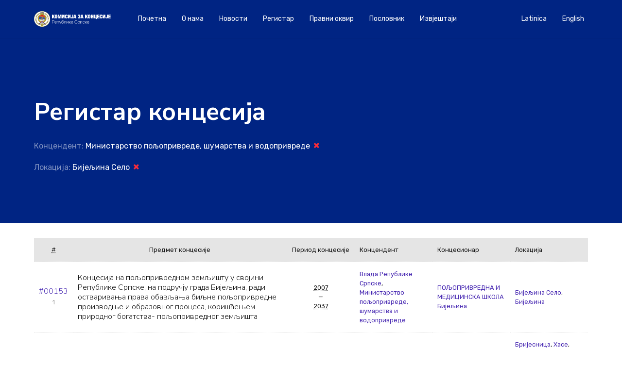

--- FILE ---
content_type: text/html; charset=UTF-8
request_url: https://koncesije-rs.org/registar_koncesija/?kdnt=331&l=546
body_size: 8442
content:

<!DOCTYPE html>
<html lang="en">

<head>
  <meta charset="UTF-8">
  <meta name="viewport" content="width=device-width, initial-scale=1, shrink-to-fit=no">
  <meta name='robots' content='index, follow, max-image-preview:large, max-snippet:-1, max-video-preview:-1' />
<!-- Jetpack Site Verification Tags -->
<meta name="google-site-verification" content="A-2QVoHho-b_fYVQZ9RVinp2LuEPvkpPJPZrVu7xuTM" />

	<!-- This site is optimized with the Yoast SEO plugin v19.13 - https://yoast.com/wordpress/plugins/seo/ -->
	<title>Концесије Archive : Комисија за концесије Републике Српске</title>
	<link rel="canonical" href="https://koncesije-rs.org/registar_koncesija/" />
	<link rel="next" href="https://koncesije-rs.org/registar_koncesija/page/2/" />
	<meta property="og:locale" content="sr_RS" />
	<meta property="og:type" content="website" />
	<meta property="og:title" content="Концесије Archive : Комисија за концесије Републике Српске" />
	<meta property="og:url" content="https://koncesije-rs.org/registar_koncesija/" />
	<meta property="og:site_name" content="Комисија за концесије Републике Српске" />
	<meta name="twitter:card" content="summary_large_image" />
	<script type="application/ld+json" class="yoast-schema-graph">{"@context":"https://schema.org","@graph":[{"@type":"CollectionPage","@id":"https://koncesije-rs.org/registar_koncesija/","url":"https://koncesije-rs.org/registar_koncesija/","name":"Концесије Archive : Комисија за концесије Републике Српске","isPartOf":{"@id":"https://koncesije-rs.org/#website"},"breadcrumb":{"@id":"https://koncesije-rs.org/registar_koncesija/#breadcrumb"},"inLanguage":"sr-RS"},{"@type":"BreadcrumbList","@id":"https://koncesije-rs.org/registar_koncesija/#breadcrumb","itemListElement":[{"@type":"ListItem","position":1,"name":"Home","item":"https://koncesije-rs.org/"},{"@type":"ListItem","position":2,"name":"Концесије"}]},{"@type":"WebSite","@id":"https://koncesije-rs.org/#website","url":"https://koncesije-rs.org/","name":"Комисија за концесије Републике Српске","description":"","publisher":{"@id":"https://koncesije-rs.org/#organization"},"potentialAction":[{"@type":"SearchAction","target":{"@type":"EntryPoint","urlTemplate":"https://koncesije-rs.org/?s={search_term_string}"},"query-input":"required name=search_term_string"}],"inLanguage":"sr-RS"},{"@type":"Organization","@id":"https://koncesije-rs.org/#organization","name":"Комисијa за концесије Републике Српске","url":"https://koncesije-rs.org/","logo":{"@type":"ImageObject","inLanguage":"sr-RS","@id":"https://koncesije-rs.org/#/schema/logo/image/","url":"https://koncesije-rs.org/wp-content/uploads/2019/07/radenko.jpg","contentUrl":"https://koncesije-rs.org/wp-content/uploads/2019/07/radenko.jpg","width":356,"height":356,"caption":"Комисијa за концесије Републике Српске"},"image":{"@id":"https://koncesije-rs.org/#/schema/logo/image/"}}]}</script>
	<!-- / Yoast SEO plugin. -->


<link rel='dns-prefetch' href='//maps.googleapis.com' />
<link rel='dns-prefetch' href='//stats.wp.com' />
<link rel='dns-prefetch' href='//cdn.jsdelivr.net' />
<link rel='dns-prefetch' href='//fonts.googleapis.com' />
<link rel="alternate" type="application/rss+xml" title="Комисија за концесије Републике Српске &raquo; довод за Концесије" href="https://koncesije-rs.org/registar_koncesija/feed/" />
<script type="text/javascript">
window._wpemojiSettings = {"baseUrl":"https:\/\/s.w.org\/images\/core\/emoji\/14.0.0\/72x72\/","ext":".png","svgUrl":"https:\/\/s.w.org\/images\/core\/emoji\/14.0.0\/svg\/","svgExt":".svg","source":{"concatemoji":"https:\/\/koncesije-rs.org\/wp-includes\/js\/wp-emoji-release.min.js?ver=6.3.7"}};
/*! This file is auto-generated */
!function(i,n){var o,s,e;function c(e){try{var t={supportTests:e,timestamp:(new Date).valueOf()};sessionStorage.setItem(o,JSON.stringify(t))}catch(e){}}function p(e,t,n){e.clearRect(0,0,e.canvas.width,e.canvas.height),e.fillText(t,0,0);var t=new Uint32Array(e.getImageData(0,0,e.canvas.width,e.canvas.height).data),r=(e.clearRect(0,0,e.canvas.width,e.canvas.height),e.fillText(n,0,0),new Uint32Array(e.getImageData(0,0,e.canvas.width,e.canvas.height).data));return t.every(function(e,t){return e===r[t]})}function u(e,t,n){switch(t){case"flag":return n(e,"\ud83c\udff3\ufe0f\u200d\u26a7\ufe0f","\ud83c\udff3\ufe0f\u200b\u26a7\ufe0f")?!1:!n(e,"\ud83c\uddfa\ud83c\uddf3","\ud83c\uddfa\u200b\ud83c\uddf3")&&!n(e,"\ud83c\udff4\udb40\udc67\udb40\udc62\udb40\udc65\udb40\udc6e\udb40\udc67\udb40\udc7f","\ud83c\udff4\u200b\udb40\udc67\u200b\udb40\udc62\u200b\udb40\udc65\u200b\udb40\udc6e\u200b\udb40\udc67\u200b\udb40\udc7f");case"emoji":return!n(e,"\ud83e\udef1\ud83c\udffb\u200d\ud83e\udef2\ud83c\udfff","\ud83e\udef1\ud83c\udffb\u200b\ud83e\udef2\ud83c\udfff")}return!1}function f(e,t,n){var r="undefined"!=typeof WorkerGlobalScope&&self instanceof WorkerGlobalScope?new OffscreenCanvas(300,150):i.createElement("canvas"),a=r.getContext("2d",{willReadFrequently:!0}),o=(a.textBaseline="top",a.font="600 32px Arial",{});return e.forEach(function(e){o[e]=t(a,e,n)}),o}function t(e){var t=i.createElement("script");t.src=e,t.defer=!0,i.head.appendChild(t)}"undefined"!=typeof Promise&&(o="wpEmojiSettingsSupports",s=["flag","emoji"],n.supports={everything:!0,everythingExceptFlag:!0},e=new Promise(function(e){i.addEventListener("DOMContentLoaded",e,{once:!0})}),new Promise(function(t){var n=function(){try{var e=JSON.parse(sessionStorage.getItem(o));if("object"==typeof e&&"number"==typeof e.timestamp&&(new Date).valueOf()<e.timestamp+604800&&"object"==typeof e.supportTests)return e.supportTests}catch(e){}return null}();if(!n){if("undefined"!=typeof Worker&&"undefined"!=typeof OffscreenCanvas&&"undefined"!=typeof URL&&URL.createObjectURL&&"undefined"!=typeof Blob)try{var e="postMessage("+f.toString()+"("+[JSON.stringify(s),u.toString(),p.toString()].join(",")+"));",r=new Blob([e],{type:"text/javascript"}),a=new Worker(URL.createObjectURL(r),{name:"wpTestEmojiSupports"});return void(a.onmessage=function(e){c(n=e.data),a.terminate(),t(n)})}catch(e){}c(n=f(s,u,p))}t(n)}).then(function(e){for(var t in e)n.supports[t]=e[t],n.supports.everything=n.supports.everything&&n.supports[t],"flag"!==t&&(n.supports.everythingExceptFlag=n.supports.everythingExceptFlag&&n.supports[t]);n.supports.everythingExceptFlag=n.supports.everythingExceptFlag&&!n.supports.flag,n.DOMReady=!1,n.readyCallback=function(){n.DOMReady=!0}}).then(function(){return e}).then(function(){var e;n.supports.everything||(n.readyCallback(),(e=n.source||{}).concatemoji?t(e.concatemoji):e.wpemoji&&e.twemoji&&(t(e.twemoji),t(e.wpemoji)))}))}((window,document),window._wpemojiSettings);
</script>
<style type="text/css">
img.wp-smiley,
img.emoji {
	display: inline !important;
	border: none !important;
	box-shadow: none !important;
	height: 1em !important;
	width: 1em !important;
	margin: 0 0.07em !important;
	vertical-align: -0.1em !important;
	background: none !important;
	padding: 0 !important;
}
</style>
	<link rel='stylesheet' id='wp-block-library-css' href='https://koncesije-rs.org/wp-includes/css/dist/block-library/style.min.css?ver=6.3.7' type='text/css' media='all' />
<style id='wp-block-library-inline-css' type='text/css'>
.has-text-align-justify{text-align:justify;}
</style>
<style id='io-documents-io-documents-style-inline-css' type='text/css'>
/*!***************************************************************************************************************************************************************************************************************************************!*\
  !*** css ./node_modules/css-loader/dist/cjs.js??ruleSet[1].rules[3].use[1]!./node_modules/postcss-loader/dist/cjs.js??ruleSet[1].rules[3].use[2]!./node_modules/sass-loader/dist/cjs.js??ruleSet[1].rules[3].use[3]!./src/style.scss ***!
  \***************************************************************************************************************************************************************************************************************************************/
/**
 * The following styles get applied both on the front of your site
 * and in the editor.
 *
 * Replace them with your own styles or remove the file completely.
 */
.wp-block-io-documents-io-documents {
  background-color: #21759b;
  color: #fff;
  padding: 2px;
}

/*# sourceMappingURL=style-index.css.map*/
</style>
<link rel='stylesheet' id='mediaelement-css' href='https://koncesije-rs.org/wp-includes/js/mediaelement/mediaelementplayer-legacy.min.css?ver=4.2.17' type='text/css' media='all' />
<link rel='stylesheet' id='wp-mediaelement-css' href='https://koncesije-rs.org/wp-includes/js/mediaelement/wp-mediaelement.min.css?ver=6.3.7' type='text/css' media='all' />
<style id='jetpack-sharing-buttons-style-inline-css' type='text/css'>
.jetpack-sharing-buttons__services-list{display:flex;flex-direction:row;flex-wrap:wrap;gap:0;list-style-type:none;margin:5px;padding:0}.jetpack-sharing-buttons__services-list.has-small-icon-size{font-size:12px}.jetpack-sharing-buttons__services-list.has-normal-icon-size{font-size:16px}.jetpack-sharing-buttons__services-list.has-large-icon-size{font-size:24px}.jetpack-sharing-buttons__services-list.has-huge-icon-size{font-size:36px}@media print{.jetpack-sharing-buttons__services-list{display:none!important}}.editor-styles-wrapper .wp-block-jetpack-sharing-buttons{gap:0;padding-inline-start:0}ul.jetpack-sharing-buttons__services-list.has-background{padding:1.25em 2.375em}
</style>
<style id='classic-theme-styles-inline-css' type='text/css'>
/*! This file is auto-generated */
.wp-block-button__link{color:#fff;background-color:#32373c;border-radius:9999px;box-shadow:none;text-decoration:none;padding:calc(.667em + 2px) calc(1.333em + 2px);font-size:1.125em}.wp-block-file__button{background:#32373c;color:#fff;text-decoration:none}
</style>
<style id='global-styles-inline-css' type='text/css'>
body{--wp--preset--color--black: #000000;--wp--preset--color--cyan-bluish-gray: #abb8c3;--wp--preset--color--white: #ffffff;--wp--preset--color--pale-pink: #f78da7;--wp--preset--color--vivid-red: #cf2e2e;--wp--preset--color--luminous-vivid-orange: #ff6900;--wp--preset--color--luminous-vivid-amber: #fcb900;--wp--preset--color--light-green-cyan: #7bdcb5;--wp--preset--color--vivid-green-cyan: #00d084;--wp--preset--color--pale-cyan-blue: #8ed1fc;--wp--preset--color--vivid-cyan-blue: #0693e3;--wp--preset--color--vivid-purple: #9b51e0;--wp--preset--gradient--vivid-cyan-blue-to-vivid-purple: linear-gradient(135deg,rgba(6,147,227,1) 0%,rgb(155,81,224) 100%);--wp--preset--gradient--light-green-cyan-to-vivid-green-cyan: linear-gradient(135deg,rgb(122,220,180) 0%,rgb(0,208,130) 100%);--wp--preset--gradient--luminous-vivid-amber-to-luminous-vivid-orange: linear-gradient(135deg,rgba(252,185,0,1) 0%,rgba(255,105,0,1) 100%);--wp--preset--gradient--luminous-vivid-orange-to-vivid-red: linear-gradient(135deg,rgba(255,105,0,1) 0%,rgb(207,46,46) 100%);--wp--preset--gradient--very-light-gray-to-cyan-bluish-gray: linear-gradient(135deg,rgb(238,238,238) 0%,rgb(169,184,195) 100%);--wp--preset--gradient--cool-to-warm-spectrum: linear-gradient(135deg,rgb(74,234,220) 0%,rgb(151,120,209) 20%,rgb(207,42,186) 40%,rgb(238,44,130) 60%,rgb(251,105,98) 80%,rgb(254,248,76) 100%);--wp--preset--gradient--blush-light-purple: linear-gradient(135deg,rgb(255,206,236) 0%,rgb(152,150,240) 100%);--wp--preset--gradient--blush-bordeaux: linear-gradient(135deg,rgb(254,205,165) 0%,rgb(254,45,45) 50%,rgb(107,0,62) 100%);--wp--preset--gradient--luminous-dusk: linear-gradient(135deg,rgb(255,203,112) 0%,rgb(199,81,192) 50%,rgb(65,88,208) 100%);--wp--preset--gradient--pale-ocean: linear-gradient(135deg,rgb(255,245,203) 0%,rgb(182,227,212) 50%,rgb(51,167,181) 100%);--wp--preset--gradient--electric-grass: linear-gradient(135deg,rgb(202,248,128) 0%,rgb(113,206,126) 100%);--wp--preset--gradient--midnight: linear-gradient(135deg,rgb(2,3,129) 0%,rgb(40,116,252) 100%);--wp--preset--font-size--small: 13px;--wp--preset--font-size--medium: 20px;--wp--preset--font-size--large: 36px;--wp--preset--font-size--x-large: 42px;--wp--preset--spacing--20: 0.44rem;--wp--preset--spacing--30: 0.67rem;--wp--preset--spacing--40: 1rem;--wp--preset--spacing--50: 1.5rem;--wp--preset--spacing--60: 2.25rem;--wp--preset--spacing--70: 3.38rem;--wp--preset--spacing--80: 5.06rem;--wp--preset--shadow--natural: 6px 6px 9px rgba(0, 0, 0, 0.2);--wp--preset--shadow--deep: 12px 12px 50px rgba(0, 0, 0, 0.4);--wp--preset--shadow--sharp: 6px 6px 0px rgba(0, 0, 0, 0.2);--wp--preset--shadow--outlined: 6px 6px 0px -3px rgba(255, 255, 255, 1), 6px 6px rgba(0, 0, 0, 1);--wp--preset--shadow--crisp: 6px 6px 0px rgba(0, 0, 0, 1);}:where(.is-layout-flex){gap: 0.5em;}:where(.is-layout-grid){gap: 0.5em;}body .is-layout-flow > .alignleft{float: left;margin-inline-start: 0;margin-inline-end: 2em;}body .is-layout-flow > .alignright{float: right;margin-inline-start: 2em;margin-inline-end: 0;}body .is-layout-flow > .aligncenter{margin-left: auto !important;margin-right: auto !important;}body .is-layout-constrained > .alignleft{float: left;margin-inline-start: 0;margin-inline-end: 2em;}body .is-layout-constrained > .alignright{float: right;margin-inline-start: 2em;margin-inline-end: 0;}body .is-layout-constrained > .aligncenter{margin-left: auto !important;margin-right: auto !important;}body .is-layout-constrained > :where(:not(.alignleft):not(.alignright):not(.alignfull)){max-width: var(--wp--style--global--content-size);margin-left: auto !important;margin-right: auto !important;}body .is-layout-constrained > .alignwide{max-width: var(--wp--style--global--wide-size);}body .is-layout-flex{display: flex;}body .is-layout-flex{flex-wrap: wrap;align-items: center;}body .is-layout-flex > *{margin: 0;}body .is-layout-grid{display: grid;}body .is-layout-grid > *{margin: 0;}:where(.wp-block-columns.is-layout-flex){gap: 2em;}:where(.wp-block-columns.is-layout-grid){gap: 2em;}:where(.wp-block-post-template.is-layout-flex){gap: 1.25em;}:where(.wp-block-post-template.is-layout-grid){gap: 1.25em;}.has-black-color{color: var(--wp--preset--color--black) !important;}.has-cyan-bluish-gray-color{color: var(--wp--preset--color--cyan-bluish-gray) !important;}.has-white-color{color: var(--wp--preset--color--white) !important;}.has-pale-pink-color{color: var(--wp--preset--color--pale-pink) !important;}.has-vivid-red-color{color: var(--wp--preset--color--vivid-red) !important;}.has-luminous-vivid-orange-color{color: var(--wp--preset--color--luminous-vivid-orange) !important;}.has-luminous-vivid-amber-color{color: var(--wp--preset--color--luminous-vivid-amber) !important;}.has-light-green-cyan-color{color: var(--wp--preset--color--light-green-cyan) !important;}.has-vivid-green-cyan-color{color: var(--wp--preset--color--vivid-green-cyan) !important;}.has-pale-cyan-blue-color{color: var(--wp--preset--color--pale-cyan-blue) !important;}.has-vivid-cyan-blue-color{color: var(--wp--preset--color--vivid-cyan-blue) !important;}.has-vivid-purple-color{color: var(--wp--preset--color--vivid-purple) !important;}.has-black-background-color{background-color: var(--wp--preset--color--black) !important;}.has-cyan-bluish-gray-background-color{background-color: var(--wp--preset--color--cyan-bluish-gray) !important;}.has-white-background-color{background-color: var(--wp--preset--color--white) !important;}.has-pale-pink-background-color{background-color: var(--wp--preset--color--pale-pink) !important;}.has-vivid-red-background-color{background-color: var(--wp--preset--color--vivid-red) !important;}.has-luminous-vivid-orange-background-color{background-color: var(--wp--preset--color--luminous-vivid-orange) !important;}.has-luminous-vivid-amber-background-color{background-color: var(--wp--preset--color--luminous-vivid-amber) !important;}.has-light-green-cyan-background-color{background-color: var(--wp--preset--color--light-green-cyan) !important;}.has-vivid-green-cyan-background-color{background-color: var(--wp--preset--color--vivid-green-cyan) !important;}.has-pale-cyan-blue-background-color{background-color: var(--wp--preset--color--pale-cyan-blue) !important;}.has-vivid-cyan-blue-background-color{background-color: var(--wp--preset--color--vivid-cyan-blue) !important;}.has-vivid-purple-background-color{background-color: var(--wp--preset--color--vivid-purple) !important;}.has-black-border-color{border-color: var(--wp--preset--color--black) !important;}.has-cyan-bluish-gray-border-color{border-color: var(--wp--preset--color--cyan-bluish-gray) !important;}.has-white-border-color{border-color: var(--wp--preset--color--white) !important;}.has-pale-pink-border-color{border-color: var(--wp--preset--color--pale-pink) !important;}.has-vivid-red-border-color{border-color: var(--wp--preset--color--vivid-red) !important;}.has-luminous-vivid-orange-border-color{border-color: var(--wp--preset--color--luminous-vivid-orange) !important;}.has-luminous-vivid-amber-border-color{border-color: var(--wp--preset--color--luminous-vivid-amber) !important;}.has-light-green-cyan-border-color{border-color: var(--wp--preset--color--light-green-cyan) !important;}.has-vivid-green-cyan-border-color{border-color: var(--wp--preset--color--vivid-green-cyan) !important;}.has-pale-cyan-blue-border-color{border-color: var(--wp--preset--color--pale-cyan-blue) !important;}.has-vivid-cyan-blue-border-color{border-color: var(--wp--preset--color--vivid-cyan-blue) !important;}.has-vivid-purple-border-color{border-color: var(--wp--preset--color--vivid-purple) !important;}.has-vivid-cyan-blue-to-vivid-purple-gradient-background{background: var(--wp--preset--gradient--vivid-cyan-blue-to-vivid-purple) !important;}.has-light-green-cyan-to-vivid-green-cyan-gradient-background{background: var(--wp--preset--gradient--light-green-cyan-to-vivid-green-cyan) !important;}.has-luminous-vivid-amber-to-luminous-vivid-orange-gradient-background{background: var(--wp--preset--gradient--luminous-vivid-amber-to-luminous-vivid-orange) !important;}.has-luminous-vivid-orange-to-vivid-red-gradient-background{background: var(--wp--preset--gradient--luminous-vivid-orange-to-vivid-red) !important;}.has-very-light-gray-to-cyan-bluish-gray-gradient-background{background: var(--wp--preset--gradient--very-light-gray-to-cyan-bluish-gray) !important;}.has-cool-to-warm-spectrum-gradient-background{background: var(--wp--preset--gradient--cool-to-warm-spectrum) !important;}.has-blush-light-purple-gradient-background{background: var(--wp--preset--gradient--blush-light-purple) !important;}.has-blush-bordeaux-gradient-background{background: var(--wp--preset--gradient--blush-bordeaux) !important;}.has-luminous-dusk-gradient-background{background: var(--wp--preset--gradient--luminous-dusk) !important;}.has-pale-ocean-gradient-background{background: var(--wp--preset--gradient--pale-ocean) !important;}.has-electric-grass-gradient-background{background: var(--wp--preset--gradient--electric-grass) !important;}.has-midnight-gradient-background{background: var(--wp--preset--gradient--midnight) !important;}.has-small-font-size{font-size: var(--wp--preset--font-size--small) !important;}.has-medium-font-size{font-size: var(--wp--preset--font-size--medium) !important;}.has-large-font-size{font-size: var(--wp--preset--font-size--large) !important;}.has-x-large-font-size{font-size: var(--wp--preset--font-size--x-large) !important;}
.wp-block-navigation a:where(:not(.wp-element-button)){color: inherit;}
:where(.wp-block-post-template.is-layout-flex){gap: 1.25em;}:where(.wp-block-post-template.is-layout-grid){gap: 1.25em;}
:where(.wp-block-columns.is-layout-flex){gap: 2em;}:where(.wp-block-columns.is-layout-grid){gap: 2em;}
.wp-block-pullquote{font-size: 1.5em;line-height: 1.6;}
</style>
<link rel='stylesheet' id='io-plugin-docs-css' href='https://koncesije-rs.org/wp-content/plugins/io-documents/css/style.css?ver=1.0.0' type='text/css' media='all' />
<link rel='stylesheet' id='bootstrap-css' href='https://cdn.jsdelivr.net/npm/bootstrap@5.1.3/dist/css/bootstrap.min.css?ver=1.0.0' type='text/css' media='all' />
<link rel='stylesheet' id='related-styles-css' href='https://koncesije-rs.org/wp-content/plugins/registar/style.css?ver=6.3.7' type='text/css' media='all' />
<link rel='stylesheet' id='dashicons-css' href='https://koncesije-rs.org/wp-includes/css/dashicons.min.css?ver=6.3.7' type='text/css' media='all' />
<link rel='stylesheet' id='iodata-vendor-css' href='https://koncesije-rs.org/wp-content/themes/koncesije/css/vendor.css?ver=6.3.7' type='text/css' media='all' />
<link rel='stylesheet' id='iodata-style-css' href='https://koncesije-rs.org/wp-content/themes/koncesije/style.css?ver=6.3.7' type='text/css' media='all' />
<link rel='stylesheet' id='iodata-font1-css' href='https://fonts.googleapis.com/css?family=Rubik%3A300%2C400%2C700&#038;ver=6.3.7' type='text/css' media='all' />
<link rel='stylesheet' id='iodata-font2-css' href='https://fonts.googleapis.com/css?family=Nunito+Sans%3A300%2C400%2C500%2C700&#038;ver=6.3.7' type='text/css' media='all' />
<link rel='stylesheet' id='iodata-font3-css' href='https://fonts.googleapis.com/css?family=Roboto+Mono&#038;ver=6.3.7' type='text/css' media='all' />
<link rel='stylesheet' id='jetpack_css-css' href='https://koncesije-rs.org/wp-content/plugins/jetpack/css/jetpack.css?ver=13.3.2' type='text/css' media='all' />
<script type='text/javascript' src='https://koncesije-rs.org/wp-content/themes/koncesije/js/vendor.js?ver=6.3.7' id='iodata-js-vendor-js'></script>
<script type='text/javascript' src='https://koncesije-rs.org/wp-content/themes/koncesije/js/app.js?ver=6.3.7' id='iodata-app-js'></script>
<script src="https://maps.googleapis.com/maps/api/js?key=AIzaSyBnjMqJHrgVLfuYYDmucsa1tGB307u4YLI&#038;callback=initMap&#038;ver=6.3.7" defer="defer" type="text/javascript"></script>
<link rel="https://api.w.org/" href="https://koncesije-rs.org/wp-json/" /><link rel="EditURI" type="application/rsd+xml" title="RSD" href="https://koncesije-rs.org/xmlrpc.php?rsd" />
	<style>img#wpstats{display:none}</style>
				<style type="text/css" id="wp-custom-css">
			.smallGallery img{
		width: 25%!important;
  	margin: 1rem auto;
}

		</style>
		  <!-- Global site tag (gtag.js) - Google Analytics -->
  <script async src="https://www.googletagmanager.com/gtag/js?id=UA-44922228-4"></script>
  <script>
    window.dataLayer = window.dataLayer || [];

    function gtag() {
      dataLayer.push(arguments);
    }
    gtag('js', new Date());

    gtag('config', 'UA-44922228-4');
  </script>

</head>

<body class="archive post-type-archive post-type-archive-registar_koncesija">
  <!-- header -->
  <header class="header-sticky header-dark d-print-none">
    <div class="container">
      <nav class="navbar navbar-expand-lg navbar-dark">
        <a class="navbar-brand" href="https://koncesije-rs.org/">
          <img class="navbar-logo navbar-logo-light" src="https://koncesije-rs.org/wp-content/themes/koncesije/img/seal-light-sr.svg" alt="Комисија за концесије Републике Српске">
          <img class="navbar-logo navbar-logo-dark" src="https://koncesije-rs.org/wp-content/themes/koncesije/img/seal-dark-sr.svg" alt="Комисија за концесије Републике Српске">
        </a>
        <button class="navbar-toggler" type="button" data-toggle="collapse" data-target="#navbarSupportedContent" aria-controls="navbarSupportedContent" aria-expanded="false" aria-label="Toggle navigation"><span class="burger"><span></span></span></button>

        <div class="collapse navbar-collapse" id="navbarSupportedContent">
          <ul class="navbar-nav align-items-center mr-auto">
            <li id="menu-item-154" class="menu-item menu-item-type-post_type menu-item-object-page menu-item-154 nav-item"><a href="https://koncesije-rs.org/%d0%bf%d0%be%d1%87%d0%b5%d1%82%d0%bd%d0%b0/" class="nav-link">Почетна</a></li>
<li id="menu-item-123" class="menu-item menu-item-type-post_type menu-item-object-page menu-item-123 nav-item"><a href="https://koncesije-rs.org/o-nama/" class="nav-link">O нама</a></li>
<li id="menu-item-1435" class="menu-item menu-item-type-taxonomy menu-item-object-category menu-item-1435 nav-item"><a href="https://koncesije-rs.org/category/novosti/" class="nav-link">Новости</a></li>
<li id="menu-item-5352" class="menu-item menu-item-type-custom menu-item-object-custom menu-item-5352 nav-item"><a href="https://koncesije-rs.org/registar_koncesija/" class="nav-link">Регистар</a></li>
<li id="menu-item-124" class="menu-item menu-item-type-post_type menu-item-object-page menu-item-124 nav-item"><a href="https://koncesije-rs.org/zakoni-i-pravilnici/" class="nav-link">Правни оквир</a></li>
<li id="menu-item-125" class="menu-item menu-item-type-post_type menu-item-object-page menu-item-125 nav-item"><a href="https://koncesije-rs.org/poslovnik/" class="nav-link">Пословник</a></li>
<li id="menu-item-126" class="menu-item menu-item-type-taxonomy menu-item-object-category menu-item-126 nav-item"><a href="https://koncesije-rs.org/category/izvjestaj/" class="nav-link">Извјештаји</a></li>
          </ul>

          <ul class="navbar-nav align-items-center mr-0">
            <li class="nav-item"><a class="nav-link" href="/bs" role="button">Latinica</a></li><li class="nav-item"><a class="nav-link" href="/en" role="button">English</a></li>          </ul>
        </div>
      </nav>
    </div>
  </header>
<!-- header -->
<section class="hero hero-with-header separator-bottom d-print-none" id="post-6559">
  <div class="image image-overlay image-scrolling bg-blue" style="background-image:url()" data--100-bottom-top="transform: translateY(0%);" data-top-bottom="transform: translateY(25%);"></div>
  <div class="container">
    <div class="row">
      <div class="col text-white">
        <h1 class="font-weight-bold">
          Регистар концесија        </h1>
        <p>Концендент: <a href="?&#038;l=546">Министарство пољопривреде, шумарства и водопривреде <i class="icon-close  fs-16 text-red ml-0 mr-1"></i></a><p>Локација: <a href="?&#038;kdnt=331">Бијељина Село <i class="icon-close  fs-16 text-red ml-0 mr-1"></i></a>      </div>
    </div>
  </div>
</section>

<style>
  .dashicons-dismiss {
    color: #fc2c38
  }

  .dashicons-clock {
    color: #808080;
  }

  .dashicons-yes-alt {
    color: #54af5d
  }
</style>

<div class="container mt-3 pb-4 mb-4">
  <div class="row">
    <div class="col-md-12">
              <table class="tbl2">
          <tr>
            <th class="text-center small"><abbr title=" koncesioni-list">#</abbr></th>
            <th class="text-md-center small">Предмет концесије</th>
            <th width="140" class="text-center small">Период концесије</th>
            <th width="160" class="small">Концендент</th>
            <th width="160" class="small">Концесионар</th>
            <th width="160" class="small">Локација</th>
          </tr>
                      <tr>
              <td width="50" class="text-center">
                
                <h1 class="h6 mb-0"><a href="/registar_koncesija/4163?lang=sr">#00153</a></h1>
                <small>1</small>
              </td>
              <td>
                <h2 class="h6 mb-0">Концесија на пољопривредном земљишту у својини Републике Српске, на подручју града Бијељина, ради остваривања права обављања биљне пољопривредне производње и образовног процеса, коришћењем природног богатства- пољопривредног земљишта </h2>
                              </td>
              <td class="text-md-center small">
                <abbr title="2007">
                  2007                </abbr>
                <br />&mdash;<br />
                <abbr title="2037">
                  2037                </abbr>
              <td class="small">
                <a href="?&#038;kdnt=331,423&#038;l=546">Влада Републике Српске</a>, <a href="?&#038;kdnt=331&#038;l=546">Министарство пољопривреде, шумарства и водопривреде</a>              </td>
              <td class="small">
                <a href="?&#038;knar=358&#038;kdnt=331&#038;l=546">ПОЉОПРИВРЕДНА И МЕДИЦИНСКА ШКОЛА Бијељина</a>              </td>
              <td class="small">
                <a href="?&#038;kdnt=331&#038;l=546">Бијељина Село</a>, <a href="?&#038;kdnt=331&#038;l=546,359">Бијељина</a>              </td>
            </tr>
                      <tr>
              <td width="50" class="text-center">
                
                <h1 class="h6 mb-0"><a href="/registar_koncesija/3873?lang=sr">#00198</a></h1>
                <small>2</small>
              </td>
              <td>
                <h2 class="h6 mb-0">Концесија на пољопривредном земљишту у својини Републике Српске, ради остваривања права обављања ратарске и сточарске производње, коришћењем природног богатства- пољопривредног земљишта за организовано производњу житарица и сточне хране за узгој стоке, на подручју општине Бијељина</h2>
                              </td>
              <td class="text-md-center small">
                <abbr title="2007">
                  2007                </abbr>
                <br />&mdash;<br />
                <abbr title="2052">
                  2052                </abbr>
              <td class="small">
                <a href="?&#038;kdnt=331,423&#038;l=546">Влада Републике Српске</a>, <a href="?&#038;kdnt=331&#038;l=546">Министарство пољопривреде, шумарства и водопривреде</a>              </td>
              <td class="small">
                <a href="?&#038;knar=1473&#038;kdnt=331&#038;l=546">Пољопривредно добро СЕМБЕРИЈА а.д. Бијељина</a>              </td>
              <td class="small">
                <a href="?&#038;kdnt=331&#038;l=546,1092">Бријесница</a>, <a href="?&#038;kdnt=331&#038;l=546,1345">Хасе</a>, <a href="?&#038;kdnt=331&#038;l=546,697">Дворови</a>, <a href="?&#038;kdnt=331&#038;l=546,1132">Велино Село</a>, <a href="?&#038;kdnt=331&#038;l=546,696">Батковић</a>, <a href="?&#038;kdnt=331&#038;l=546,698">Остојићево</a>, <a href="?&#038;kdnt=331&#038;l=546,1475">Међаши</a>, <a href="?&#038;kdnt=331&#038;l=546,1477">Бродац Доњи</a>, <a href="?&#038;kdnt=331&#038;l=546,1255">Бродац Горњи</a>, <a href="?&#038;kdnt=331&#038;l=546,1476">Загони</a>, <a href="?&#038;kdnt=331&#038;l=546">Бијељина Село</a>, <a href="?&#038;kdnt=331&#038;l=546,359">Бијељина</a>              </td>
            </tr>
                      <tr>
              <td width="50" class="text-center">
                
                <h1 class="h6 mb-0"><a href="/registar_koncesija/2219?lang=sr">#00426</a></h1>
                <small>3</small>
              </td>
              <td>
                <h2 class="h6 mb-0">Концесија на пољопривредном земљишту у својини Републике Српске, на подручју града Бијељина, ради обављања ратарско-сточарске производње</h2>
                              </td>
              <td class="text-md-center small">
                <abbr title="2018">
                  2018                </abbr>
                <br />&mdash;<br />
                <abbr title="2033">
                  2033                </abbr>
              <td class="small">
                <a href="?&#038;kdnt=331,423&#038;l=546">Влада Републике Српске</a>, <a href="?&#038;kdnt=331&#038;l=546">Министарство пољопривреде, шумарства и водопривреде</a>              </td>
              <td class="small">
                <a href="?&#038;knar=699&#038;kdnt=331&#038;l=546">НИКОЛИЋ ПРОМЕТ д.о.о. Бијељина</a>              </td>
              <td class="small">
                <a href="?&#038;kdnt=331&#038;l=546,696">Батковић</a>, <a href="?&#038;kdnt=331&#038;l=546">Бијељина Село</a>, <a href="?&#038;kdnt=331&#038;l=546,697">Дворови</a>, <a href="?&#038;kdnt=331&#038;l=546,372">Велика Обарска</a>, <a href="?&#038;kdnt=331&#038;l=546,698">Остојићево</a>, <a href="?&#038;kdnt=331&#038;l=546,359">Бијељина</a>              </td>
            </tr>
                  </table>
          </div>
    <div class="boxed bg-white paginator mb-3">
          </div>
  </div>
</div>
</div>

<section class="map py-10 mt-0">
  <div class="container">
    <div class="row">
      <div class="col-lg-5">
        <div class="boxed p-5">
          <h2>
            Контакт          </h2>
          <a name="kontakt"></a>
          <ul class="list-group list-group--line">
            <li class="list-group-item d-flex align-items-center">
              <i class="icon-map-pin2 fs-24 text-blue"></i>
              <span>Трг јасеновачких жртава 4<br />78 000 Бања Лука, БА</span>              
            </li>
            <li class="list-group-item d-flex align-items-center">
              <i class="icon-mail fs-24 text-blue"></i>
              <span>&#107;&#111;&#109;i&#115;&#105;&#106;a&#064;ko&#110;c&#101;si&#106;e-&#114;s.&#111;&#114;&#103;</span>
            </li>
            <li class="list-group-item d-flex align-items-center">
              <i class="icon-phone2 fs-24 text-blue"></i>
              <span>+387 51 247 408</span>
            </li>
            <!-- <li class="list-group-item d-flex align-items-center">
              <i class="icon-printer fs-24 text-blue"></i>
              <span>+387 51 490-481</span>
            </li> -->
          </ul>
        </div>
      </div>
    </div>
  </div>
  <div id="map" class="map-area"></div>
  <script>
    function initMap() {
       // Styles a map in night mode.
      var map = new google.maps.Map(document.getElementById('map'), {
        center: {lat: 44.7752197844836, lng: 17.192874200499716},
        zoom: 16,
        disableDefaultUI: true,
        styles: [
          {
            "elementType": "geometry",
            "stylers": [
              {
                "color": "#f5f5f5"
              }
            ]
          },
          {
            "elementType": "labels.icon",
            "stylers": [
              {
                "visibility": "off"
              }
            ]
          },
          {
            "elementType": "labels.text.fill",
            "stylers": [
              {
                "color": "#616161"
              }
            ]
          },
          {
            "elementType": "labels.text.stroke",
            "stylers": [
              {
                "color": "#f5f5f5"
              }
            ]
          },
          {
            "featureType": "administrative.land_parcel",
            "elementType": "labels.text.fill",
            "stylers": [
              {
                "color": "#bdbdbd"
              }
            ]
          },
          {
            "featureType": "poi",
            "elementType": "geometry",
            "stylers": [
              {
                "color": "#eeeeee"
              }
            ]
          },
          {
            "featureType": "poi",
            "elementType": "labels.text.fill",
            "stylers": [
              {
                "color": "#757575"
              }
            ]
          },
          {
            "featureType": "poi.park",
            "elementType": "geometry",
            "stylers": [
              {
                "color": "#e5e5e5"
              }
            ]
          },
          {
            "featureType": "poi.park",
            "elementType": "labels.text.fill",
            "stylers": [
              {
                "color": "#9e9e9e"
              }
            ]
          },
          {
            "featureType": "road",
            "elementType": "geometry",
            "stylers": [
              {
                "color": "#ffffff"
              }
            ]
          },
          {
            "featureType": "road.arterial",
            "elementType": "labels.text.fill",
            "stylers": [
              {
                "color": "#757575"
              }
            ]
          },
          {
            "featureType": "road.highway",
            "elementType": "geometry",
            "stylers": [
              {
                "color": "#dadada"
              }
            ]
          },
          {
            "featureType": "road.highway",
            "elementType": "labels.text.fill",
            "stylers": [
              {
                "color": "#616161"
              }
            ]
          },
          {
            "featureType": "road.local",
            "elementType": "labels.text.fill",
            "stylers": [
              {
                "color": "#9e9e9e"
              }
            ]
          },
          {
            "featureType": "transit.line",
            "elementType": "geometry",
            "stylers": [
              {
                "color": "#e5e5e5"
              }
            ]
          },
          {
            "featureType": "transit.station",
            "elementType": "geometry",
            "stylers": [
              {
                "color": "#eeeeee"
              }
            ]
          },
          {
            "featureType": "water",
            "elementType": "geometry",
            "stylers": [
              {
                "color": "#c9c9c9"
              }
            ]
          },
          {
            "featureType": "water",
            "elementType": "labels.text.fill",
            "stylers": [
              {
                "color": "#9e9e9e"
              }
            ]
          }
        ]
      });

      map.panBy(-200, -100);
      
      var pin ='https://koncesije-rs.org/wp-content/themes/koncesije/img/pin-blue.svg';

      var marker = new google.maps.Marker({
        position: map.getCenter(),
        icon: pin,
        map: map
      });
    }
  </script>
</section>




<!-- footer -->
<footer class="bg-dark text-white">

<div class="separator-top">
<div class="container py-5">
<div class="row justify-content-between align-items-center">
<div class="col-md-2 text-center">
  <img class="logo-sm" src="https://koncesije-rs.org/wp-content/themes/koncesije/img/seal-light-sr.svg" alt="Комисија за концесије Републике Српске">
</div>
<div class="col-md-5 text-center text-md-left">
  <ul class="nav">
    <li class="menu-item menu-item-type-post_type menu-item-object-page menu-item-154 nav-item"><a href="https://koncesije-rs.org/%d0%bf%d0%be%d1%87%d0%b5%d1%82%d0%bd%d0%b0/" class="nav-link">Почетна</a></li>
<li class="menu-item menu-item-type-post_type menu-item-object-page menu-item-123 nav-item"><a href="https://koncesije-rs.org/o-nama/" class="nav-link">O нама</a></li>
<li class="menu-item menu-item-type-taxonomy menu-item-object-category menu-item-1435 nav-item"><a href="https://koncesije-rs.org/category/novosti/" class="nav-link">Новости</a></li>
<li class="menu-item menu-item-type-custom menu-item-object-custom menu-item-5352 nav-item"><a href="https://koncesije-rs.org/registar_koncesija/" class="nav-link">Регистар</a></li>
<li class="menu-item menu-item-type-post_type menu-item-object-page menu-item-124 nav-item"><a href="https://koncesije-rs.org/zakoni-i-pravilnici/" class="nav-link">Правни оквир</a></li>
<li class="menu-item menu-item-type-post_type menu-item-object-page menu-item-125 nav-item"><a href="https://koncesije-rs.org/poslovnik/" class="nav-link">Пословник</a></li>
<li class="menu-item menu-item-type-taxonomy menu-item-object-category menu-item-126 nav-item"><a href="https://koncesije-rs.org/category/izvjestaj/" class="nav-link">Извјештаји</a></li>
  </ul>
</div>
<div class="col-md-5 text-center text-md-right">
  <span class="text-muted">&copy; 2019 Powered by </span> <a href="http://iodata.work">IO Data</a>
</div>
</div>
</div>
</div>
</footer>

<script type='text/javascript' src='https://stats.wp.com/e-202551.js' id='jetpack-stats-js' data-wp-strategy='defer'></script>
<script id="jetpack-stats-js-after" type="text/javascript">
_stq = window._stq || [];
_stq.push([ "view", JSON.parse("{\"v\":\"ext\",\"blog\":\"168043404\",\"post\":\"0\",\"tz\":\"0\",\"srv\":\"koncesije-rs.org\",\"j\":\"1:13.3.2\"}") ]);
_stq.push([ "clickTrackerInit", "168043404", "0" ]);
</script>

</body>
</html>

--- FILE ---
content_type: text/css
request_url: https://koncesije-rs.org/wp-content/plugins/io-documents/css/style.css?ver=1.0.0
body_size: 1060
content:
.io-docs-list .list-group-item {
    background: url('[data-uri]') no-repeat;
    background-size: 36px;
    background-position: left center;
    padding-left: 56px;
    border-color: rgba(0,0,0,.05);
 }
.io-docs-list .list-group-item small {
    display: block;
}

.io-documents-file {
    display: flex;
    padding: 24px;
    box-shadow: 0px 0px 4px rgba(0,0,0,.05);
    margin: 4px;
}
.io-documents-file .io-documents-file-data {
    flex: 1
}
.io-documents-file .io-documents-file-data .io-documents-file-meta  {
    font-size: 8pt;
    opacity: 0.4;
}
.io-documents-file h3 {
    font-size: 14pt;
    margin:0;
    padding: 0;
}
.io-documents-file p {
    font-size: 10pt;
    margin:0;
    padding: 0;
}

.io-documents-file-icon{
    width: 24px;
    margin-right: 16px;
    align-self: center;
    color: rgb(0, 108, 20);
}
.io-documents-file-header {
    display: flex;
    padding: 24px;
    box-shadow: 0px 0px 4px rgba(0,0,0,.05);
    margin: 4px;
}
.io-documents-file-header .io-documents-input-group {
    padding: 10px 4px 0 4px;
    position: relative;
    flex: 1
}
.io-documents-file-header .io-documents-input-group.search {
    flex: 2
}
.io-documents-file-header .io-documents-input-group.btn-submit {
    flex:none;
}
.io-documents-file-header .io-documents-input-group.btn-submit button {
    border: 1px solid gray
}
.io-documents-file-header .io-documents-input-group.btn-submit button svg {
    transform: scale3d(0.8,0.8,0.8);
}
.io-documents-file-header .io-documents-input-group .lbl-floater{
    position: absolute;
    font-size: 8pt;
    margin-top: -6px;
    left: 4px;
    top:0
}

.io-documents-file-header input,
.io-documents-file-header select,
.io-documents-file-header button {
    margin: 0;
    height: 34px;
    width: 100%;
    box-sizing: border-box;
}
.io-docs-paginator {
    margin: 16px 4px 32px 4px;
}
.io-docs-paginator a, .io-docs-paginator span {
    display: inline-block;
    box-shadow: 0px 0px 4px rgba(0,0,0,.05);
    padding: 8px 12px;
    text-align: center;
}

--- FILE ---
content_type: text/css
request_url: https://koncesije-rs.org/wp-content/plugins/registar/style.css?ver=6.3.7
body_size: 431
content:
.kennel-row {
  display: flex;
  background: red;
}
.kennel-row .kennel-col {
	background: yellow;
	display: block;
}
.kennel-row fieldset {
	width: 100%
}
.kennel-row label {
	margin-top: 20px;
	display: block;
}

.kennel-row label .text, .kennel-row label .textarea{
	display: block;
	width: 100%;
}
.knl-small {
	width: 100%
}
.knl-small th {
	text-align: left;
}
.knl-small td {
	text-align: right;
}
.knl-small th, .knl-small td {
	padding: 0.5em 0 !important;
	background-color: white !important;
	color: #888888 !important;
	border: none !important;
}
.knl-small tr {
	border-bottom: 1px solid rgba(0, 0, 0, 0.2) !important;
}
.knl-small tr:last-child {
	border-bottom: none !important;
}
.knl-small abbr {
	display: inline-block;
	width: 26px;
	height: 26px;
	line-height: 26px;
	background: #e3e3e3;
	border-radius: 20px;
	text-align: center;
	color: white;
	color: rgba(0, 0, 0, 0.3);
	text-decoration: none;
}

.post_content .kennel-item { 
	display: block;
	margin-top: 20px;
}
.post_content .kennel-item label { 
	display: block;
}
.post_content .kennel-item input[type=text],
.post_content .kennel-item textarea,
.post_content .kennel-item input[type=date] {
	display: block;
	color: #222222;
    border: 1px solid #e3e3e3;
    padding: 1.072em 1.5em;
    background-color: #ffffff;
    font-family: "Ubuntu",sans-serif;
    font-size: 1rem;
    font-weight: 700;
    font-style: normal;
    line-height: 1.2em;
    text-decoration: none;
    text-transform: uppercase;
    letter-spacing: -0.025em;
    width: 100%;
}
.post_content .kennel-item textarea:focus {
	border-color: #ff8411;
	background-color: #ff8411;	
}
.post_content .kennel-item select option {
	padding: 1.072em 1.5em;
}


--- FILE ---
content_type: text/javascript
request_url: https://koncesije-rs.org/wp-content/themes/koncesije/js/app.js?ver=6.3.7
body_size: 2585
content:
(function ($) {
  "use strict";

  var fn = {

    // Launch Functions
    Launch: function () {
      fn.Header();
      fn.Masonry();
      fn.AOS();
      fn.ImageView();
      fn.Typed();
      fn.Swiper();
      fn.Vivus();
      fn.Overlay();
      fn.OwlCarousel();
      fn.Apps();
    },

    Header: function (){
      $("header").headroom({
        tolerance : 0
      });
    },

    ImageView: function() {
      $('.lightbox').magnificPopup({
        type: 'image',
        closeOnContentClick: true,
        closeBtnInside: false,
        fixedContentPos: true,
        mainClass: 'mfp-no-margins mfp-with-zoom', // class to remove default margin from left and right side
        image: {
          verticalFit: true
        }
      });

      $('.gallery').each(function() { // the containers for all your galleries
          $(this).magnificPopup({
              delegate: '.photo > a', // the selector for gallery item
              type: 'image',
              mainClass: 'mfp-no-margins mfp-with-zoom', // class to remove default margin from left and right side
              gallery: {
                enabled:true
              }
          });
      });
      
      $('.popup-youtube, .popup-vimeo, .popup-gmaps').magnificPopup({
        disableOn: 700,
        type: 'iframe',
        mainClass: 'mfp-fade',
        removalDelay: 160,
        preloader: false,

        fixedContentPos: false
      });
    },

    Typed: function() {
      if( $('#typed').length ) {
        var typed = new Typed("#typed", {
          stringsElement: '#typed-strings',
          typeSpeed: 100,
          backSpeed: 50,
          backDelay: 2000,
          startDelay: 200,
          loop: true
        });
      }
    },

    Masonry: function() {
      var $grid = $('.masonry').masonry({
        itemSelector: '.masonry > *',
      });

      $grid.imagesLoaded().progress( function() {
        $grid.masonry('layout');
      });
    },


    AOS: function() {

    },


    // Swiper
    Swiper: function() {

      $('.swiper-container').each(function(index, element){
        var $this = $(this)

        $this.find(".swiper-pagination").addClass("swiper-pagination-" + index);
        $this.find(".swiper-button-next").addClass("swiper-button-next-" + index);
        $this.find(".swiper-button-prev").addClass("swiper-button-prev-" + index);

        var options = {
          parallax: true,
          speed: 1500,
          simulateTouch: false,
          effect: 'fade',

          //pagination
          pagination: {
            el: '.swiper-pagination-' + index,
            clickable: true
          },

          // navigation
          navigation: {
            nextEl: '.swiper-button-next-' + index,
            prevEl: '.swiper-button-prev-' + index,
          }

        };

        var slider = $(this);

        if ($(this).hasClass('swiper-container-carousel')) {
          options.spaceBetween = 10;
          options.effect = 'slide';
          options.simulateTouch = true;
          options.slideToClickedSlide = true;
        }

        new Swiper ( slider, options );
      });



      if ( $( ".gallery-container" ).length ) {
        var galleryTop = new Swiper('.gallery-container', {
          effect: 'fade',
          speed: 1500,
          simulateTouch: false
        });
        var galleryThumbs = new Swiper('.gallery-thumbs', {
          centeredSlides: true,
          slidesPerView: 6,
          speed: 1500,
          breakpoints: {
            1600: { slidesPerView: 5 },
            1200: { slidesPerView: 3 },
            768: { slidesPerView: 2 },
            576: { slidesPerView: 2 }
          },
          slideToClickedSlide: true
        });
        galleryTop.controller.control = galleryThumbs;
        galleryThumbs.controller.control = galleryTop;
      }

    },


    // SVG Animation
    Vivus: function() {
      var myCallback = function () {};

      var myElements = document.querySelectorAll(".svg-icon svg");

      for (var i = myElements.length - 1; i >= 0; i--) {
        new Vivus(myElements[i], {duration: 100, type: 'async' }, myCallback);
      }
    },


    // Overlay Menu
    Overlay: function() {
      $(document).ready(function(){
        $('.burger').click(function(){
          var a = $(this);

          a.toggleClass('clicked');
          $('body').toggleClass('overlay-active');
          $('.overlay-menu').toggleClass('opened');
          $('.wrapper').toggleClass('push');
        });
      });
    },


    // Owl Carousel
    OwlCarousel: function() {

      $('.owl-carousel').each(function() {
        var a = $(this),
          items = a.data('items') || [1,1,1],
          margin = a.data('margin'),
          loop = a.data('loop'),
          nav = a.data('nav'),
          dots = a.data('dots'),
          center = a.data('center'),
          autoplay = a.data('autoplay'),
          autoplaySpeed = a.data('autoplay-speed'),
          rtl = a.data('rtl'),
          autoheight = a.data('autoheight');

        var options = {
          nav: nav || false,
          loop: loop || false,
          dots: dots || false,
          center: center || false,
          autoplay: autoplay || false,
          autoHeight: autoheight || false,
          rtl: rtl || false,
          margin: margin || 0,
          autoplayTimeout: autoplaySpeed || 3000,
          autoplaySpeed: 400,
          autoplayHoverPause: true,
          responsive: {
            0: { items: items[2] || 1 },
            576: { items: items[1] || 1 },
            1200: { items: items[0] || 1}
          }
        };
        
        a.owlCarousel(options);
      });
    },

    // Apps
    Apps: function () {

      // Navbar Nested Dropdowns
      $('.dropdown-menu a.dropdown-toggle').on('click', function(e) {
        var a = $(this);

        if (!a.next().hasClass('show')) {
          a.parents('.dropdown-menu').first().find('.show').removeClass("show");
        }

        var $subMenu = a.next(".dropdown-menu");
        $subMenu.toggleClass('show');

        a.parents('li.nav-item.dropdown.show').on('hidden.bs.dropdown', function(e) {
          $('.dropdown-submenu .show').removeClass("show");
        });

        return false;
      });


      // Accordion
      $('.accordion').accordion();


      // Lavalamp
      $('.nav').lavalamp({
        setOnClick: true,
        enableHover: false,
        margins: false,
        autoUpdate: true,
        duration: 200
      });


      // Tooltips
      $('[data-toggle="tooltip"]').tooltip();


      skrollr.init({  
          forceHeight: false,        
          mobileCheck: function() {
              //hack - forces mobile version to be off
              return false;
          }
      });


      // Video Player
      $(function () {
        if ( $('#my-player').length ) {
          var player = videojs('my-player');
        }
      });



      // Select
      $(function() {
        $('select').selectric({
          disableOnMobile: false,
          nativeOnMobile: false
        });
      });

      $('.editable').click(function(el){
        var con = prompt("Unesite izmjene", $(this).text())
        $(this).text(con)
      });


      // Radial
      $('.progress-circle').each(function(){
        var a = $(this),
            b = a.data('percent'),
            c = a.data('color');

        var options = {
          value: (b / 100),
          size: 600,
          thickness: 15,
          startAngle: -Math.PI / 2,
          lineCap: 'round',
          fill: {
            color: c
          },
        };

        a.circleProgress(options).on('circle-animation-progress', function(event, progress, stepValue) {
            a.find('strong').html(Math.round(100 * stepValue) + '<i>%</i>');
          });
      });

      // Smooth Scroll
      $(function () {
        var scroll = new SmoothScroll('[data-scroll]');
      });


      // Filtering
      $(function () {
        if ( $('.filtr-container').length ) {
          var filterizd = $('.filtr-container').filterizr({
            layout: 'sameWidth'
          });
        }
      });


      // Speaker Panel
      $(function () {
          var a = $(".expand");
          var b = $(".collapse");

          a.click( function () {
              var c = $(this);

              a.removeClass("expanded");
              c.toggleClass("expanded");
          });

          b.click( function () {
              a.removeClass("expanded");
          });

      });


      AOS.init({
        duration: 800,
        anchorPlacement: 'center-bottom'
      });
    }


  };

  $(document).ready(function () {
    fn.Launch();
  });

})(jQuery);

var registar_search = function(){
  window.location.href = "?kdnt="+$("#select_kdnt").val().join(",")
    + "&knar="+$("#select_knar").val().join(",")
    + "&predmet="+$("#select_predmet").val()
    + "&status="+$("#select_status").val()
    + "&tagovi="+$("#select_tag").val().join(",")
    + "&razlog="+$("#select_razlog").val().join(",")
    + "&l="+$("#select_l").val().join(",")
    + "&za="+$("#select_za").val()
    + "&date_start="+$("#date_start").val()
    + "&date_end="+$("#date_end").val()

  return false;
}